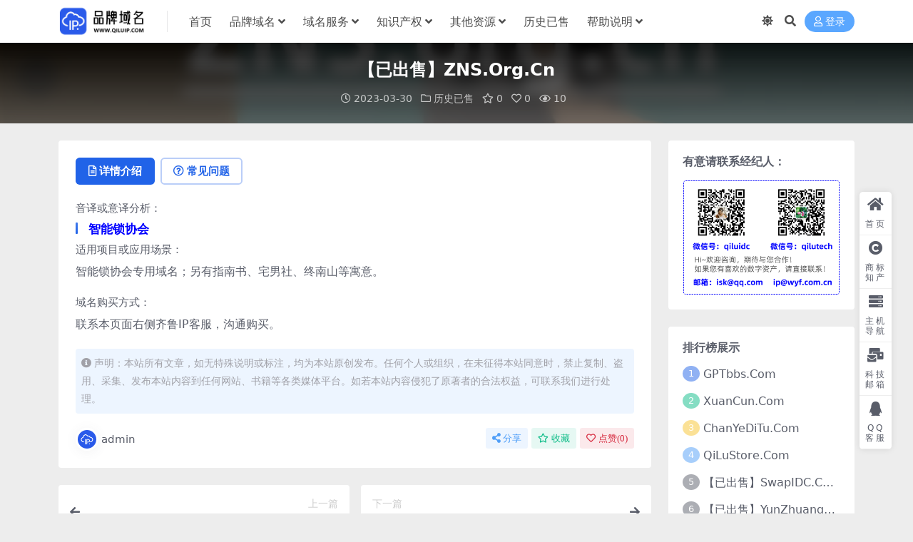

--- FILE ---
content_type: text/html; charset=UTF-8
request_url: https://www.qiluip.com/sold/zns-org-cn.html
body_size: 9945
content:
<!DOCTYPE html>
<html lang="zh-Hans" data-bs-theme="light">
<head>
	<meta http-equiv="Content-Type" content="text/html; charset=UTF-8">
	<meta name="viewport" content="width=device-width, initial-scale=1">
	<link rel="profile" href="https://gmpg.org/xfn/11">
	<title>【已出售】ZNS.Org.Cn-齐鲁知产</title>
<meta name='robots' content='max-image-preview:large' />
<meta name="keywords" content="历史已售,">
<meta name="description" content="音译或意译分析： 智能锁协会 适用项目或应用场景： 智能锁协会专用域名；另有指南书、宅男社、终南山等寓意。 域名购买方式： 联系本页面右侧齐鲁IP客服，沟通购买。">
<link href="https://20231210.cdnname.com/QIP/2022/06/iplogoico.png" rel="icon">
<style id='wp-img-auto-sizes-contain-inline-css'>
img:is([sizes=auto i],[sizes^="auto," i]){contain-intrinsic-size:3000px 1500px}
/*# sourceURL=wp-img-auto-sizes-contain-inline-css */
</style>
<link rel='stylesheet' id='csf-fa5-css' href='https://www.qiluip.com/wp-content/themes/ripro-v5/assets/css/font-awesome/css/all.min.css?ver=5.15.4' media='all' />
<link rel='stylesheet' id='csf-fa5-v4-shims-css' href='https://www.qiluip.com/wp-content/themes/ripro-v5/assets/css/font-awesome/css/v4-shims.min.css?ver=5.15.4' media='all' />
<link rel='stylesheet' id='main-css' href='https://www.qiluip.com/wp-content/themes/ripro-v5/assets/css/main.min.css?ver=8.9' media='all' />
<style id='akismet-widget-style-inline-css'>

			.a-stats {
				--akismet-color-mid-green: #357b49;
				--akismet-color-white: #fff;
				--akismet-color-light-grey: #f6f7f7;

				max-width: 350px;
				width: auto;
			}

			.a-stats * {
				all: unset;
				box-sizing: border-box;
			}

			.a-stats strong {
				font-weight: 600;
			}

			.a-stats a.a-stats__link,
			.a-stats a.a-stats__link:visited,
			.a-stats a.a-stats__link:active {
				background: var(--akismet-color-mid-green);
				border: none;
				box-shadow: none;
				border-radius: 8px;
				color: var(--akismet-color-white);
				cursor: pointer;
				display: block;
				font-family: -apple-system, BlinkMacSystemFont, 'Segoe UI', 'Roboto', 'Oxygen-Sans', 'Ubuntu', 'Cantarell', 'Helvetica Neue', sans-serif;
				font-weight: 500;
				padding: 12px;
				text-align: center;
				text-decoration: none;
				transition: all 0.2s ease;
			}

			/* Extra specificity to deal with TwentyTwentyOne focus style */
			.widget .a-stats a.a-stats__link:focus {
				background: var(--akismet-color-mid-green);
				color: var(--akismet-color-white);
				text-decoration: none;
			}

			.a-stats a.a-stats__link:hover {
				filter: brightness(110%);
				box-shadow: 0 4px 12px rgba(0, 0, 0, 0.06), 0 0 2px rgba(0, 0, 0, 0.16);
			}

			.a-stats .count {
				color: var(--akismet-color-white);
				display: block;
				font-size: 1.5em;
				line-height: 1.4;
				padding: 0 13px;
				white-space: nowrap;
			}
		
/*# sourceURL=akismet-widget-style-inline-css */
</style>
<script src="https://www.qiluip.com/wp-content/themes/ripro-v5/assets/js/jquery.min.js?ver=3.6.0" id="jquery-js"></script>
<link rel="canonical" href="https://www.qiluip.com/sold/zns-org-cn.html" />
<link rel='shortlink' href='https://www.qiluip.com/?p=340' />
<style type="text/css">
body{background-position: center center;background-attachment: scroll;}
.navbar .nav-list>.menu-item.current-menu-item>a {color:#2a5aea}
.post-item .entry-cat-dot>a:first-child::before {background-color:#2a5aea}
</style></head>

<body class="wp-singular post-template-default single single-post postid-340 single-format-standard wp-theme-ripro-v5">


<header class="site-header">

    <div class="container"> <!-- container-fluid px-lg-5 -->
	    <div class="navbar">
	      <!-- logo -->
	      <div class="logo-wrapper">
<a rel="nofollow noopener noreferrer" href="https://www.qiluip.com/"><img class="logo regular" data-light="https://20231210.cdnname.com/QIP/2025/04/29b671eb5a4491f675344d5f483b7267.png" data-dark="https://20231210.cdnname.com/QIP/2025/04/54fdeff56aa720df38b18791485a005b-1.png" src="https://20231210.cdnname.com/QIP/2025/04/29b671eb5a4491f675344d5f483b7267.png" alt="齐鲁知产"></a></div>

	      <div class="sep"></div>
	      
	      <nav class="main-menu d-none d-lg-block">
	        <ul id="header-navbar" class="nav-list"><li class="menu-item"><a href="http://qiluip.com/">首页</a></li>
<li class="menu-item menu-item-has-children"><a href="https://www.qiluip.com/iplist">品牌域名</a>
<ul class="sub-menu">
	<li class="menu-item"><a href="https://www.qiluip.com/iplist/ipname">优质IP域名</a></li>
	<li class="menu-item"><a href="https://www.qiluip.com/iplist/cloud">“云”系列</a></li>
	<li class="menu-item"><a href="https://www.qiluip.com/iplist/qilu">“鲁”系列</a></li>
	<li class="menu-item"><a href="https://www.qiluip.com/iplist/shuangpin">双拼域名</a></li>
	<li class="menu-item"><a href="https://www.qiluip.com/iplist/newgtld">新顶级域名</a></li>
	<li class="menu-item"><a href="https://www.qiluip.com/ac-cn">.AC.CN</a></li>
</ul>
</li>
<li class="menu-item menu-item-has-children"><a target="_blank" href="https://www.ishuzi.com/domain">域名服务</a>
<ul class="sub-menu">
	<li class="menu-item"><a target="_blank" href="http://www.xuanqiang.com/regym.htm">域名注册</a></li>
	<li class="menu-item"><a target="_blank" href="http://www.xuanqiang.com/gq/">过期预定</a></li>
	<li class="menu-item"><a target="_blank" href="http://www.xuanqiang.com/ykj/">域名选购</a></li>
</ul>
</li>
<li class="menu-item menu-item-has-children"><a target="_blank" href="https://www.ishuzi.com/">知识产权</a>
<ul class="sub-menu">
	<li class="menu-item"><a target="_blank" href="https://www.ishuzi.com/trademark">商标注册</a></li>
	<li class="menu-item"><a target="_blank" href="https://www.ishuzi.com/trademark/jiaoyilists">商标选购</a></li>
	<li class="menu-item"><a target="_blank" href="https://www.ishuzi.com/trademark/services/detail?type=faming">专利服务</a></li>
	<li class="menu-item"><a target="_blank" href="https://www.ishuzi.com/service">企业服务</a></li>
</ul>
</li>
<li class="menu-item menu-item-has-children"><a href="https://www.qiluip.com/other">其他资源</a>
<ul class="sub-menu">
	<li class="menu-item"><a href="https://www.qiluip.com/ali_xufei">域名代续费</a></li>
	<li class="menu-item"><a href="http://www.qiluip.com/mail">邮箱靓号</a></li>
	<li class="menu-item"><a href="http://www.qiluip.com/bt">宝塔租用</a></li>
</ul>
</li>
<li class="menu-item"><a href="https://www.qiluip.com/sold">历史已售</a></li>
<li class="menu-item menu-item-has-children"><a href="https://www.qiluip.com/help">帮助说明</a>
<ul class="sub-menu">
	<li class="menu-item"><a href="https://www.qiluip.com/cooperate">商务合作</a></li>
	<li class="menu-item"><a href="https://www.qiluip.com/pay">支付方式</a></li>
	<li class="menu-item"><a href="https://www.qiluip.com/contact">联系我们</a></li>
</ul>
</li>
</ul>	      </nav>
	      
	      <div class="actions">
	        

	<span class="action-btn toggle-color" rel="nofollow noopener noreferrer">
		<span title="亮色模式" data-mod="light" class=" show"><i class="fas fa-sun"></i></span>
		<span title="深色模式" data-mod="dark" class=""><i class="fas fa-moon"></i></span>
	</span>

	<span class="action-btn toggle-search" rel="nofollow noopener noreferrer" title="站内搜索"><i class="fas fa-search"></i></span>




	<a class="action-btn login-btn btn-sm btn" rel="nofollow noopener noreferrer" href="https://www.qiluip.com/login?redirect_to=https%3A%2F%2Fwww.qiluip.com%2Fsold%2Fzns-org-cn.html"><i class="far fa-user me-1"></i>登录</a>


	        <div class="burger d-flex d-lg-none"><i class="fas fa-bars"></i></div>
	      </div>

	      	      <div class="navbar-search">
<div class="search-form">
    <form method="get" action="https://www.qiluip.com/">
                    <div class="search-select">
                <select  name='cat' id='cat-search-select-7' class='form-select'>
	<option value=''>全站</option>
	<option class="level-0" value="6">服务推荐</option>
	<option class="level-0" value="5">其他资源</option>
	<option class="level-0" value="4">历史已售</option>
	<option class="level-0" value="3">品牌域名</option>
	<option class="level-0" value="1">未分类</option>
</select>
            </div>
        
        <div class="search-fields">
          <input type="text" class="" placeholder="输入关键词 回车..." autocomplete="off" value="" name="s" required="required">
          <button title="点击搜索" type="submit"><i class="fas fa-search"></i></button>
      </div>
  </form>
</div>
</div>
		  	      
	    </div>
    </div>

</header>

<div class="header-gap"></div>


<!-- **************** MAIN CONTENT START **************** -->
<main>
	


<div class="archive-hero post-hero text-center">
    <div class="archive-hero-bg lazy" data-bg="https://20231210.cdnname.com/QIP/2023/03/3c72d427baf0bf877576788192d483f9.jpg"></div>
    <div class="container py-3 py-md-4">
    	<div class="article-header mb-0">
			<h1 class="post-title mb-2 mb-lg-3">【已出售】ZNS.Org.Cn</h1>			<div class="article-meta">
					<span class="meta-date"><i class="far fa-clock me-1"></i>2023-03-30</span>

	<span class="meta-cat-dot"><i class="far fa-folder me-1"></i><a href="https://www.qiluip.com/sold">历史已售</a></span>

	<span class="meta-fav d-none d-md-inline-block"><i class="far fa-star me-1"></i>0</span>

	<span class="meta-likes d-none d-md-inline-block"><i class="far fa-heart me-1"></i>0</span>

	<span class="meta-views"><i class="far fa-eye me-1"></i>10</span>



	<span class="meta-edit"></span></span>
			</div>
		</div>
    </div>
</div>

<div class="container mt-2 mt-sm-4">
	<div class="row g-2 g-md-3 g-lg-4">

		<div class="content-wrapper col-md-12 col-lg-9" data-sticky-content>
			<div class="card">

				
				
				
				

<div class="single-content-nav">
  <ul class="nav nav-pills" id="pills-tab" role="tablist">

    <li class="nav-item" role="presentation">
      <a class="nav-link active" id="pills-details-tab" data-toggle="pill" href="#pills-details" role="tab" aria-controls="pills-details" aria-selected="true"><i class="far fa-file-alt me-1"></i>详情介绍</a>
    </li>

        <li class="nav-item" role="presentation">
      <a class="nav-link" id="pills-faq-tab" data-toggle="pill" href="#pills-faq" role="tab" aria-controls="pills-faq" aria-selected="false"><i class="far fa-question-circle me-1"></i>常见问题</a>
    </li>
    
        
  </ul>
</div>


<div class="tab-content" id="pills-tabContent">
	<div class="tab-pane fade show active" id="pills-details" role="tabpanel" aria-labelledby="pills-details-tab">
		
		<article class="post-content post-340 post type-post status-publish format-standard has-post-thumbnail hentry category-sold" >
			<div class="entry-content">
<div class="entry-content">
<h5>音译或意译分析：</h5>
<h3><span style="color: #0000ff;">智能锁协会</span></h3>
<h5>适用项目或应用场景：</h5>
<p>智能锁协会专用域名；另有指南书、宅男社、终南山等寓意。</p>
<h5>域名购买方式：</h5>
<p>联系本页面右侧齐鲁IP客服，沟通购买。</p>
</div>
</div>
<div id="translatorExtensionContainer" class="translatorExtension" style="display: none; top: 79px; left: -7px;"></div>
<div class="translatorExtension" style="position: fixed; display: flex; justify-content: center; bottom: -40vh; left: 0px; right: 0px; margin: 0px auto; width: 100%; transition: all 80ms ease 0s; visibility: hidden;"></div>

			<div class="entry-copyright">
	<i class="fas fa-info-circle me-1"></i>声明：本站所有文章，如无特殊说明或标注，均为本站原创发布。任何个人或组织，在未征得本站同意时，禁止复制、盗用、采集、发布本站内容到任何网站、书籍等各类媒体平台。如若本站内容侵犯了原著者的合法权益，可联系我们进行处理。</div>
		</article>

		
		
		
<div class="entry-social">

	<div class="row mt-2 mt-lg-3">
		
		<div class="col">
						<a class="share-author" href="https://www.qiluip.com/author/5b29527ce9d6313f">
				<div class="avatar me-1"><img class="avatar-img rounded-circle border border-white border-3 shadow" src="//www.qiluip.com/wp-content/uploads/1234/01/avatar-5b29527ce9d6313f.png" alt="">
				</div>admin            </a>
            		</div>

		<div class="col-auto">
			
						<a class="btn btn-sm btn-info-soft post-share-btn" href="javascript:void(0);"><i class="fas fa-share-alt me-1"></i>分享</a>
			
						<a class="btn btn-sm btn-success-soft post-fav-btn" href="javascript:void(0);" data-is="1"><i class="far fa-star me-1"></i></i>收藏</a>
			
						<a class="btn btn-sm btn-danger-soft post-like-btn" href="javascript:void(0);" data-text="已点赞"><i class="far fa-heart me-1"></i>点赞(<span class="count">0</span>)</a>
			
		</div>
	</div>

</div>	</div>


		<div class="tab-pane fade" id="pills-faq" role="tabpanel" aria-labelledby="pills-faq-tab">
	
	    <ol class="list-group list-group-numbered">
		  		  	<li class="list-group-item list-group-item-info d-flex justify-content-between align-items-start">
			    <div class="ms-2 me-auto">
			      <div class="fw-bold">免费下载或者VIP会员资源能否直接商用？</div>
			      <div class="text-muted">本站所有资源版权均属于原作者所有，这里所提供资源均只能用于参考学习用，请勿直接商用。若由于商用引起版权纠纷，一切责任均由使用者承担。更多说明请参考 VIP介绍。</div>
			    </div>
			</li>
	    		  	<li class="list-group-item list-group-item-info d-flex justify-content-between align-items-start">
			    <div class="ms-2 me-auto">
			      <div class="fw-bold">提示下载完但解压或打开不了？</div>
			      <div class="text-muted">最常见的情况是下载不完整: 可对比下载完压缩包的与网盘上的容量，若小于网盘提示的容量则是这个原因。这是浏览器下载的bug，建议用百度网盘软件或迅雷下载。 若排除这种情况，可在对应资源底部留言，或联络我们。</div>
			    </div>
			</li>
	    		  	<li class="list-group-item list-group-item-info d-flex justify-content-between align-items-start">
			    <div class="ms-2 me-auto">
			      <div class="fw-bold">找不到素材资源介绍文章里的示例图片？</div>
			      <div class="text-muted">对于会员专享、整站源码、程序插件、网站模板、网页模版等类型的素材，文章内用于介绍的图片通常并不包含在对应可供下载素材包内。这些相关商业图片需另外购买，且本站不负责(也没有办法)找到出处。 同样地一些字体文件也是这种情况，但部分素材会在素材包内有一份字体下载链接清单。</div>
			    </div>
			</li>
	    		  	<li class="list-group-item list-group-item-info d-flex justify-content-between align-items-start">
			    <div class="ms-2 me-auto">
			      <div class="fw-bold">付款后无法显示下载地址或者无法查看内容？</div>
			      <div class="text-muted">如果您已经成功付款但是网站没有弹出成功提示，请联系站长提供付款信息为您处理</div>
			    </div>
			</li>
	    		  	<li class="list-group-item list-group-item-info d-flex justify-content-between align-items-start">
			    <div class="ms-2 me-auto">
			      <div class="fw-bold">购买该资源后，可以退款吗？</div>
			      <div class="text-muted">源码素材属于虚拟商品，具有可复制性，可传播性，一旦授予，不接受任何形式的退款、换货要求。请您在购买获取之前确认好 是您所需要的资源</div>
			    </div>
			</li>
	    		</ol>

	</div>
	
	
</div>


			</div>
			
			

<div class="entry-navigation">
    <div class="row g-3">
                <div class="col-lg-6 col-12">
            <a class="entry-page-prev" href="https://www.qiluip.com/sold/%e3%80%90%e5%b7%b2%e5%87%ba%e5%94%ae%e3%80%91chatsb-com.html" title="【已出售】ChatSB.Com">
                <div class="entry-page-icon"><i class="fas fa-arrow-left"></i></div>
                <div class="entry-page-info">
                    <span class="d-block rnav">上一篇</span>
                    <div class="title">【已出售】ChatSB.Com</div>
                </div>
            </a>
        </div>
                        <div class="col-lg-6 col-12">
            <a class="entry-page-next" href="https://www.qiluip.com/iplist/cloud/324.html" title="YunZhanZhang.Com">
                <div class="entry-page-info">
                    <span class="d-block rnav">下一篇</span>
                    <div class="title">YunZhanZhang.Com</div>
                </div>
                <div class="entry-page-icon"><i class="fas fa-arrow-right"></i></div>
            </a>
        </div>
            </div>
</div>			
			
<div class="related-posts">
   <h2 class="related-posts-title"><i class="fab fa-hive me-1"></i>相关文章</h2>
   <div class="row g-2 g-md-3 row-cols-2 row-cols-md-3 row-cols-lg-4">
    

	<div class="col">
		<article class="post-item item-grid">

			<div class="tips-badge position-absolute top-0 start-0 z-1 m-2">
				
				
			</div>
			

<div class="entry-media ratio ratio-3x2">
	<a target="" class="media-img lazy bg-cover bg-center" href="https://www.qiluip.com/sold/dzcms-com.html" title="【已出售】DzCMS.Com" data-bg="https://20231210.cdnname.com/QIP/2022/06/e6565e2effb01d9f40e68368a7129028.jpg">

		
		<!-- 音视频缩略图 -->
		
	</a>
</div>			<div class="entry-wrapper">
									<div class="entry-cat-dot"><a href="https://www.qiluip.com/sold">历史已售</a></div>
				
				<h2 class="entry-title">
					<a target="" href="https://www.qiluip.com/sold/dzcms-com.html" title="【已出售】DzCMS.Com">【已出售】DzCMS.Com</a>
				</h2>

									<div class="entry-desc">音译或意译分析： Discuz CMS缩写 适用项目或应用场景： 论坛建站程序优...</div>
				
				
<div class="entry-meta">

	
		<span class="meta-likes d-none d-md-inline-block"><i class="far fa-heart me-1"></i>0</span>
	
		<span class="meta-fav d-none d-md-inline-block"><i class="far fa-star me-1"></i>0</span>
	
		<span class="meta-views"><i class="far fa-eye me-1"></i>14</span>
	
	
</div>			</div>
		</article>
	</div>



	<div class="col">
		<article class="post-item item-grid">

			<div class="tips-badge position-absolute top-0 start-0 z-1 m-2">
				
				
			</div>
			

<div class="entry-media ratio ratio-3x2">
	<a target="" class="media-img lazy bg-cover bg-center" href="https://www.qiluip.com/sold/zimeitui-com.html" title="【已出售】ZiMeiTui.Com" data-bg="https://20231210.cdnname.com/QIP/2022/06/47ad5a3e0c6564556b32668de4aa2877.jpg">

		
		<!-- 音视频缩略图 -->
		
	</a>
</div>			<div class="entry-wrapper">
									<div class="entry-cat-dot"><a href="https://www.qiluip.com/sold">历史已售</a></div>
				
				<h2 class="entry-title">
					<a target="" href="https://www.qiluip.com/sold/zimeitui-com.html" title="【已出售】ZiMeiTui.Com">【已出售】ZiMeiTui.Com</a>
				</h2>

									<div class="entry-desc">音译或意译分析： 自媒推 适用项目或应用场景： 适用于各类自媒体、新闻推送平台，...</div>
				
				
<div class="entry-meta">

	
		<span class="meta-likes d-none d-md-inline-block"><i class="far fa-heart me-1"></i>0</span>
	
		<span class="meta-fav d-none d-md-inline-block"><i class="far fa-star me-1"></i>0</span>
	
		<span class="meta-views"><i class="far fa-eye me-1"></i>24</span>
	
	
</div>			</div>
		</article>
	</div>



	<div class="col">
		<article class="post-item item-grid">

			<div class="tips-badge position-absolute top-0 start-0 z-1 m-2">
				
				
			</div>
			

<div class="entry-media ratio ratio-3x2">
	<a target="" class="media-img lazy bg-cover bg-center" href="https://www.qiluip.com/sold/idcnav-com.html" title="【已出售】IdcNav.Com" data-bg="https://20231210.cdnname.com/QIP/2023/06/70a92131d265ad84924a83ac311b6123.jpg">

		
		<!-- 音视频缩略图 -->
		
	</a>
</div>			<div class="entry-wrapper">
									<div class="entry-cat-dot"><a href="https://www.qiluip.com/sold">历史已售</a></div>
				
				<h2 class="entry-title">
					<a target="" href="https://www.qiluip.com/sold/idcnav-com.html" title="【已出售】IdcNav.Com">【已出售】IdcNav.Com</a>
				</h2>

									<div class="entry-desc">音译或意译分析： IDC导航 适用项目或应用场景： IDC厂商导航，云计算服务商...</div>
				
				
<div class="entry-meta">

	
		<span class="meta-likes d-none d-md-inline-block"><i class="far fa-heart me-1"></i>0</span>
	
		<span class="meta-fav d-none d-md-inline-block"><i class="far fa-star me-1"></i>0</span>
	
		<span class="meta-views"><i class="far fa-eye me-1"></i>16</span>
	
	
</div>			</div>
		</article>
	</div>



	<div class="col">
		<article class="post-item item-grid">

			<div class="tips-badge position-absolute top-0 start-0 z-1 m-2">
				
				
			</div>
			

<div class="entry-media ratio ratio-3x2">
	<a target="" class="media-img lazy bg-cover bg-center" href="https://www.qiluip.com/sold/yungaosu-com.html" title="【已出售】YunGaoSu.Com" data-bg="https://20231210.cdnname.com/QIP/2022/06/c4fc90a837623c42ea66afd8f507e7ed.jpg">

		
		<!-- 音视频缩略图 -->
		
	</a>
</div>			<div class="entry-wrapper">
									<div class="entry-cat-dot"><a href="https://www.qiluip.com/sold">历史已售</a></div>
				
				<h2 class="entry-title">
					<a target="" href="https://www.qiluip.com/sold/yungaosu-com.html" title="【已出售】YunGaoSu.Com">【已出售】YunGaoSu.Com</a>
				</h2>

									<div class="entry-desc">音译或意译分析： 云高速 适用项目或应用场景： 国企平台，高速集团相关项目适用；...</div>
				
				
<div class="entry-meta">

	
		<span class="meta-likes d-none d-md-inline-block"><i class="far fa-heart me-1"></i>0</span>
	
		<span class="meta-fav d-none d-md-inline-block"><i class="far fa-star me-1"></i>0</span>
	
		<span class="meta-views"><i class="far fa-eye me-1"></i>4</span>
	
	
</div>			</div>
		</article>
	</div>

    </div>
</div>

			
		</div>

		<div class="sidebar-wrapper col-md-12 col-lg-3 h-100" data-sticky>
			<div class="sidebar">
				<div id="media_image-2" class="widget widget_media_image"><h5 class="widget-title">有意请联系经纪人：</h5><img width="800" height="600" src="https://20231210.cdnname.com/QIP/2024/07/3bddcd41634d228c22ae5760b44c804e.png" class="image wp-image-528  attachment-full size-full" alt="" style="max-width: 100%; height: auto;" title="有意请联系经纪人：" decoding="async" fetchpriority="high" srcset="https://20231210.cdnname.com/QIP/2024/07/3bddcd41634d228c22ae5760b44c804e.png 800w, https://20231210.cdnname.com/QIP/2024/07/3bddcd41634d228c22ae5760b44c804e-300x225.png 300w, https://20231210.cdnname.com/QIP/2024/07/3bddcd41634d228c22ae5760b44c804e-768x576.png 768w" sizes="(max-width: 800px) 100vw, 800px" /></div><div id="ri_sidebar_ranking_widget-2" class="widget sidebar-ranking-list">
<h5 class="widget-title">排行榜展示</h5>

<div class="row g-3 row-cols-1">
        <div class="col">
        <article class="ranking-item">
          <span class="ranking-num badge bg-primary bg-opacity-50">1</span>
          <h3 class="ranking-title">
            <a target="" href="https://www.qiluip.com/iplist/ipname/gptbbs-com.html" title="GPTbbs.Com">GPTbbs.Com</a>
          </h3>
        </article>
      </div>
          <div class="col">
        <article class="ranking-item">
          <span class="ranking-num badge bg-success bg-opacity-50">2</span>
          <h3 class="ranking-title">
            <a target="" href="https://www.qiluip.com/iplist/shuangpin/xuancun-com.html" title="XuanCun.Com">XuanCun.Com</a>
          </h3>
        </article>
      </div>
          <div class="col">
        <article class="ranking-item">
          <span class="ranking-num badge bg-warning bg-opacity-50">3</span>
          <h3 class="ranking-title">
            <a target="" href="https://www.qiluip.com/iplist/ipname/chanyeditu-com.html" title="ChanYeDiTu.Com">ChanYeDiTu.Com</a>
          </h3>
        </article>
      </div>
          <div class="col">
        <article class="ranking-item">
          <span class="ranking-num badge bg-info bg-opacity-50">4</span>
          <h3 class="ranking-title">
            <a target="" href="https://www.qiluip.com/iplist/qilu/qilustore-com.html" title="QiLuStore.Com">QiLuStore.Com</a>
          </h3>
        </article>
      </div>
          <div class="col">
        <article class="ranking-item">
          <span class="ranking-num badge bg-secondary bg-opacity-50">5</span>
          <h3 class="ranking-title">
            <a target="" href="https://www.qiluip.com/sold/swapidc-com.html" title="【已出售】SwapIDC.Com">【已出售】SwapIDC.Com</a>
          </h3>
        </article>
      </div>
          <div class="col">
        <article class="ranking-item">
          <span class="ranking-num badge bg-secondary bg-opacity-50">6</span>
          <h3 class="ranking-title">
            <a target="" href="https://www.qiluip.com/sold/yunzhuangyuan-com.html" title="【已出售】YunZhuangYuan.Com">【已出售】YunZhuangYuan.Com</a>
          </h3>
        </article>
      </div>
          <div class="col">
        <article class="ranking-item">
          <span class="ranking-num badge bg-secondary bg-opacity-50">7</span>
          <h3 class="ranking-title">
            <a target="" href="https://www.qiluip.com/sold/paiyue-cn.html" title="【已出售】PaiYue.Cn">【已出售】PaiYue.Cn</a>
          </h3>
        </article>
      </div>
          <div class="col">
        <article class="ranking-item">
          <span class="ranking-num badge bg-secondary bg-opacity-50">8</span>
          <h3 class="ranking-title">
            <a target="" href="https://www.qiluip.com/iplist/cloud/zhengwuyun-com.html" title="ZhengWuYun.Com">ZhengWuYun.Com</a>
          </h3>
        </article>
      </div>
          <div class="col">
        <article class="ranking-item">
          <span class="ranking-num badge bg-secondary bg-opacity-50">9</span>
          <h3 class="ranking-title">
            <a target="" href="https://www.qiluip.com/iplist/ipname/ziyingdian-com.html" title="ZiYingDian.Com">ZiYingDian.Com</a>
          </h3>
        </article>
      </div>
          <div class="col">
        <article class="ranking-item">
          <span class="ranking-num badge bg-secondary bg-opacity-50">10</span>
          <h3 class="ranking-title">
            <a target="" href="https://www.qiluip.com/iplist/cloud/xinglianyun-com.html" title="XingLianYun.Com">XingLianYun.Com</a>
          </h3>
        </article>
      </div>
    </div>

</div>			</div>
		</div>

	</div>
</div>
</main>
<!-- **************** MAIN CONTENT END **************** -->

<!-- =======================
Footer START -->
<footer class="site-footer py-md-4 py-2 mt-2 mt-md-4">
	<div class="container">

		

<div class="row d-none d-lg-flex mb-3">
  <div class="col-md-4">
    <div class="logo-wrapper">
          </div>
    <div class="logo-wrapper">
<a rel="nofollow noopener noreferrer" href="https://www.qiluip.com/"><img class="logo regular" data-light="https://20231210.cdnname.com/QIP/2025/04/29b671eb5a4491f675344d5f483b7267.png" data-dark="https://20231210.cdnname.com/QIP/2025/04/54fdeff56aa720df38b18791485a005b-1.png" src="https://20231210.cdnname.com/QIP/2025/04/29b671eb5a4491f675344d5f483b7267.png" alt="齐鲁知产"></a></div>
    <p class="small mb-0">齐鲁知产·QiLuIP.Com作为轻量化数字资产中介平台，汇聚优质的品牌IP，提供可靠的知识产权服务，以委托的形式接受广大用户优质数字资产展示。</p>
  </div>

  <div class="col-md-2">
    <h4 class="widget-title">快速导航</h4>
    <ul class="list-unstyled widget-links">
      <li><a href="https://mi.aliyun.com/shop/13097">阿里云米店</a></li><li><a href="https://www.west.cn/10118/">西部数码1号店铺</a></li><li><a href="https://www.qiluip.com/links">西部数码2号店铺</a></li><li><a href="https://am.22.cn/604700">爱名网米店</a></li>    </ul>
  </div>

  <div class="col-md-2">
    <h4 class="widget-title">关于本站</h4>
    <ul class="list-unstyled widget-links">
      <li><a href="https://www.qiluip.com/help">关于本站</a></li><li><a href="https://www.qiluip.com/cooperate">商务合作</a></li><li><a href="https://www.qiluip.com/contact">联系我们</a></li>    </ul>
  </div>

  <div class="col-md-4">
    <h4 class="widget-title">联系我们</h4>
    <div class=""><img width="70" height="70" src="https://20231210.cdnname.com/QIP/2025/04/5e44b02f2ceb1b256a185f41e09b3731.jpg" style="float: left;margin-right:2px;" title="二维码"><img width="70" height="70" src="https://20231210.cdnname.com/QIP/2022/06/qiluidc（第一版）.jpg" style="float: left;margin-right:5px;" title="二维码">您好朋友：</br>Hi～欢迎咨询，期待与您合作！</br>如果您有喜欢的数字资产，深感荣幸！</div>
  </div>
</div>


		<div class="text-center small w-100">
			<div>Copyright © 2025 齐鲁知产·QiLuIP.com  <a href="https://www.yunqilu.com" target="_blank" rel="nofollow" title="云齐鲁"><img alt="云齐鲁" src="https://yql.cdnname.com/YQL/yunqilu_com.png" style="vertical-align: sub;height: 1.3em;"> 提供云计算服务</a></div>
			<div class=""><a href="https://beian.miit.gov.cn/" target="_blank" rel="nofollow" title="工信部备案"><img alt="工信部备案" src="https://yql.cdnname.com/YQL/gongxin.png" style="vertical-align: sub;height: 1.3em;"> 工信部备案：鲁ICP备2023031061号-9</a></div>
		</div>

		
		
	</div>
</footer>
<!-- =======================
Footer END -->


<!-- Back to top rollbar-->
	<div class="rollbar">
		<ul class="actions">
			<li><a target="" href="https://www.qiluip.com/" rel="nofollow noopener noreferrer"><i class="fas fa-home"></i><span>首页</span></a></li><li><a target="_blank" href="https://www.ishuzi.com" rel="nofollow noopener noreferrer"><i class="fas fa-copyright"></i><span>商标知产</span></a></li><li><a target="_blank" href="https://www.swapidc.com/" rel="nofollow noopener noreferrer"><i class="fas fa-server"></i><span>主机导航</span></a></li><li><a target="_blank" href="https://www.svip.tech/" rel="nofollow noopener noreferrer"><i class="fas fa-mail-bulk"></i><span>科技邮箱</span></a></li><li><a target="" href="http://wpa.qq.com/msgrd?v=3&amp;uin=383928439&amp;site=qq&amp;menu=yes" rel="nofollow noopener noreferrer"><i class="fab fa-qq"></i><span>QQ客服</span></a></li>		</ul>
	</div>
<div class="back-top"><i class="fas fa-caret-up"></i></div>

<!-- m-navbar -->
	<div class="m-navbar">
		<ul>
			<li><a target="" href="https://www.qiluip.com" rel="nofollow noopener noreferrer"><i class="fas fa-home"></i><span>首页</span></a></li><li><a target="" href="https://www.qiluip.com/shop" rel="nofollow noopener noreferrer"><i class="fas fa-shopping-cart"></i><span>米铺</span></a></li><li><a target="" href="https://www.qiluip.com/mail" rel="nofollow noopener noreferrer"><i class="fas fa-at"></i><span>邮箱</span></a></li><li><a target="" href="https://www.qiluip.com/contact" rel="nofollow noopener noreferrer"><i class="fas fa-headphones-alt"></i><span>联系</span></a></li>		</ul>
	</div>

<!-- dimmer-->
<div class="dimmer"></div>

<div class="off-canvas">
  <div class="canvas-close"><i class="fas fa-times"></i></div>
  
  <!-- logo -->
  <div class="logo-wrapper">
<a rel="nofollow noopener noreferrer" href="https://www.qiluip.com/"><img class="logo regular" data-light="https://20231210.cdnname.com/QIP/2025/04/29b671eb5a4491f675344d5f483b7267.png" data-dark="https://20231210.cdnname.com/QIP/2025/04/54fdeff56aa720df38b18791485a005b-1.png" src="https://20231210.cdnname.com/QIP/2025/04/29b671eb5a4491f675344d5f483b7267.png" alt="齐鲁知产"></a></div>

  
  <div class="mobile-menu d-block d-lg-none"></div>

</div>



<script type="speculationrules">
{"prefetch":[{"source":"document","where":{"and":[{"href_matches":"/*"},{"not":{"href_matches":["/wp-*.php","/wp-admin/*","/QIP/*","/wp-content/*","/wp-content/plugins/*","/wp-content/themes/ripro-v5/*","/*\\?(.+)"]}},{"not":{"selector_matches":"a[rel~=\"nofollow\"]"}},{"not":{"selector_matches":".no-prefetch, .no-prefetch a"}}]},"eagerness":"conservative"}]}
</script>
<script src="https://www.qiluip.com/wp-content/themes/ripro-v5/assets/js/highlight.min.js?ver=11.7.0" id="highlight-js"></script>
<script src="https://www.qiluip.com/wp-content/themes/ripro-v5/assets/js/vendor.min.js?ver=8.9" id="vendor-js"></script>
<script id="main-js-extra">
var zb = {"home_url":"https://www.qiluip.com","ajax_url":"https://www.qiluip.com/wp-admin/admin-ajax.php","theme_url":"https://www.qiluip.com/wp-content/themes/ripro-v5","singular_id":"340","post_content_nav":"0","site_popup_login":"1","site_notify_auto":"0","current_user_id":"0","ajax_nonce":"0a6b686d4a","gettext":{"__copypwd":"\u5bc6\u7801\u5df2\u590d\u5236\u526a\u8d34\u677f","__copybtn":"\u590d\u5236","__copy_succes":"\u590d\u5236\u6210\u529f","__comment_be":"\u63d0\u4ea4\u4e2d...","__comment_succes":"\u8bc4\u8bba\u6210\u529f","__comment_succes_n":"\u8bc4\u8bba\u6210\u529f\uff0c\u5373\u5c06\u5237\u65b0\u9875\u9762","__buy_be_n":"\u8bf7\u6c42\u652f\u4ed8\u4e2d\u00b7\u00b7\u00b7","__buy_no_n":"\u652f\u4ed8\u5df2\u53d6\u6d88","__is_delete_n":"\u786e\u5b9a\u5220\u9664\u6b64\u8bb0\u5f55\uff1f"}};
//# sourceURL=main-js-extra
</script>
<script src="https://www.qiluip.com/wp-content/themes/ripro-v5/assets/js/main.min.js?ver=8.9" id="main-js"></script>
<script src="https://www.qiluip.com/wp-includes/js/comment-reply.min.js?ver=6.9" id="comment-reply-js" async data-wp-strategy="async" fetchpriority="low"></script>

<!-- 自定义js代码 统计代码 -->
<!-- 自定义js代码 统计代码 END -->

</body>
</html>
